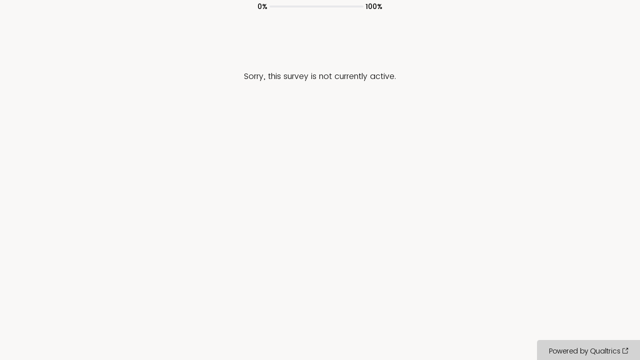

--- FILE ---
content_type: text/html; charset=utf-8
request_url: https://hutton.qualtrics.com/jfe/form/SV_3NSR9oNvMt0KEl0
body_size: 10583
content:
<!DOCTYPE html>
<html class="JFEScope">
<head>
    <meta charset="UTF-8">
    <meta http-equiv="X-UA-Compatible" content="IE=edge">
    <meta name="apple-mobile-web-app-capable" content="yes">
    <meta name="mobile-web-app-capable" content="yes">
    <title>Qualtrics Survey | Qualtrics Experience Management</title>
    
        <link rel="dns-prefetch" href="//co1.qualtrics.com/WRQualtricsShared/">
        <link rel="preconnect" href="//co1.qualtrics.com/WRQualtricsShared/">
    
    <meta name="description" content="The most powerful, simple and trusted way to gather experience data. Start your journey to experience management and try a free account today.">
    <meta name="robots" content="noindex">
    <meta id="meta-viewport" name="viewport" content="width=device-width, initial-scale=1, minimum-scale=1, maximum-scale=2.5">
    <meta property="og:title" content="Qualtrics Survey | Qualtrics Experience Management">
    <meta property="og:description" content="The most powerful, simple and trusted way to gather experience data. Start your journey to experience management and try a free account today.">
    
    <script>(function(w) {
  'use strict';
  if (w.history && w.history.replaceState) {
    var path = w.location.pathname;
    var jfePathRegex = /^\/jfe\d+\//;

    if (jfePathRegex.test(path)) {
      w.history.replaceState(null, null, w.location.href.replace(path, path.replace(jfePathRegex, '/jfe/')));
    }
  }
})(window);
</script>
</head>
    <body id="SurveyEngineBody">
    <noscript><style>#pace{display: none;}</style><div style="padding:8px 15px;font-family:Helvetica,Arial,sans-serif;background:#fcc;border:1px solid #c55">Javascript is required to load this page.</div></noscript>
    
        <style type='text/css'>#pace{background:#fff;position:absolute;top:0;bottom:0;left:0;right:0;z-index:1}#pace::before{content:'';display:block;position:fixed;top:30%;right:50%;width:50px;height:50px;border:6px solid transparent;border-top-color:#0b6ed0;border-left-color:#0b6ed0;border-radius:80px;animation:q 1s linear infinite;margin:-33px -33px 0 0;box-sizing:border-box}@keyframes q{0%{transform:rotate(0)}100%{transform:rotate(360deg)}}
</style>
        <div id='pace'></div>
    
    <script type="text/javascript">
      window.QSettings = {
          
        jfeVersion: "a8ef4bfa1e5b68ca5c6385caa82ad0b3b12ea721",
        publicPath: "/jfe/static/dist/",
        cbs: [], bootstrapSkin: null, ab: false,
        getPT: function(cb) {
          if (this.pt !== undefined) {
            cb(this.success, this.pt);
          } else {
            this.cbs.push(cb);
          }
        },
        setPT: function(s, pt) {
          this.success = s;
          this.pt = pt;
          if (this.cbs.length) {
            for (var i = 0; i < this.cbs.length; i++) {
              this.cbs[i](s, pt);
            }
          }
        }
      };
    </script>
    <div id="skinPrefetch" style="position: absolute; visibility: hidden" class="JFEContent SkinV2 webkit CSS3"></div>
    <script>(()=>{"use strict";var e,r,t,a,c,o={},n={};function d(e){var r=n[e];if(void 0!==r)return r.exports;var t=n[e]={id:e,loaded:!1,exports:{}};return o[e].call(t.exports,t,t.exports,d),t.loaded=!0,t.exports}d.m=o,e=[],d.O=(r,t,a,c)=>{if(!t){var o=1/0;for(l=0;l<e.length;l++){for(var[t,a,c]=e[l],n=!0,f=0;f<t.length;f++)(!1&c||o>=c)&&Object.keys(d.O).every(e=>d.O[e](t[f]))?t.splice(f--,1):(n=!1,c<o&&(o=c));if(n){e.splice(l--,1);var i=a();void 0!==i&&(r=i)}}return r}c=c||0;for(var l=e.length;l>0&&e[l-1][2]>c;l--)e[l]=e[l-1];e[l]=[t,a,c]},d.n=e=>{var r=e&&e.__esModule?()=>e.default:()=>e;return d.d(r,{a:r}),r},t=Object.getPrototypeOf?e=>Object.getPrototypeOf(e):e=>e.__proto__,d.t=function(e,a){if(1&a&&(e=this(e)),8&a)return e;if("object"==typeof e&&e){if(4&a&&e.__esModule)return e;if(16&a&&"function"==typeof e.then)return e}var c=Object.create(null);d.r(c);var o={};r=r||[null,t({}),t([]),t(t)];for(var n=2&a&&e;"object"==typeof n&&!~r.indexOf(n);n=t(n))Object.getOwnPropertyNames(n).forEach(r=>o[r]=()=>e[r]);return o.default=()=>e,d.d(c,o),c},d.d=(e,r)=>{for(var t in r)d.o(r,t)&&!d.o(e,t)&&Object.defineProperty(e,t,{enumerable:!0,get:r[t]})},d.f={},d.e=e=>Promise.all(Object.keys(d.f).reduce((r,t)=>(d.f[t](e,r),r),[])),d.u=e=>"c/"+{196:"vendors~recaptchav3",233:"db",438:"vendors~mockForm",821:"barrel-roll",905:"ss",939:"bf",1044:"matrix",1075:"mc",1192:"meta",1205:"timing",1365:"hmap",1543:"recaptchav3",1778:"slide",1801:"fade",2042:"jsApi",2091:"advance-button-template",2292:"hotspot",2436:"slider",2552:"vendors~scoring~cs~matrix",2562:"flip",2603:"mockForm",2801:"fancybox",3432:"mp",4522:"scoring",4863:"dd",5321:"vendors~mockForm~response-summary~fileupload",5330:"fileupload",5453:"default~cs~slider~ss",5674:"pgr",5957:"response-summary",6023:"vendors~fileupload",6198:"te",6218:"ro",6246:"focus-handler",6255:"captcha",6500:"default~hl~hotspot~matrix",6507:"prototype",7211:"sbs",7529:"cs",7685:"preview",7719:"default~hmap~pgr~ro~te~timing",8095:"default~cs~slider",8393:"draw",8606:"default~captcha~cs~db~dd~draw~fileupload~hmap~hl~hotspot~matrix~mc~meta~pgr~ro~sbs~slider~ss~te~timing",9679:"toc",9811:"hl"}[e]+"."+{196:"97848bc9e7c6051ecccc",233:"8ba9f6447cd314fbb68a",438:"53d5364f2fde015d63eb",821:"7889bb8e29b6573a7c1e",905:"351d3164dfd98410d564",939:"eec2597b947c36022f6d",1044:"d8d7465fc033fbb10620",1075:"86a63d9fd6b94fccd78b",1192:"2bda7fa2af76817782a5",1205:"e0a338ca75eae4b40cc1",1365:"b3a7378eb91cc2c32d41",1543:"0c7be974c5976b4baac4",1778:"89aa23ad976cab36539d",1801:"8cb2d1667aca0bc1260e",2042:"c48c082656b18079aa7e",2091:"4f0959084e4a4a187d1d",2292:"14fd8d7b863312b03015",2436:"96ce9dfbc69cf4a6f014",2552:"7cd2196cef0e70bb9e8a",2562:"3266dde7e4660ffcef3a",2603:"c8f6cb94cd9e79b57383",2801:"685cee5836e319fa57a8",3432:"6ae4057caed354cea4bd",4522:"1beb1b30ccc2fa30924f",4863:"4a0994a3732ac4fec406",5321:"41b49ced3a7a9cce58ab",5330:"4e241617d0d8f9638bed",5453:"171b59120e19c43bc4c6",5674:"144a9eb1a74ebd10fb2f",5957:"18b07be3e10880ac7370",6023:"2f608006811a8be8971c",6198:"31e404ce9bb91ad2fdc1",6218:"3cb64ba46db80f90121a",6246:"ba7b22b6a40782e5e004",6255:"a511708ee09ee539c882",6500:"e988cfdc3a56d687c346",6507:"63afbf731c56ba97ae7b",7211:"2d043279f45787cdbc6a",7529:"6440499b8bf1aaf62693",7685:"1241170f420176c2c6ef",7719:"8714f0d6579c8e712177",8095:"3b318c0e91b8cce117d5",8393:"2a48f184a447969fff1f",8606:"017a626bdaafbf05c221",9679:"20b914cfa638dfe959cc",9811:"e3e744cd3ab59c8be98b"}[e]+".min.js",d.miniCssF=e=>"fancybox.0bb59945b9873f54214a.min.css",d.g=function(){if("object"==typeof globalThis)return globalThis;try{return this||new Function("return this")()}catch(e){if("object"==typeof window)return window}}(),d.o=(e,r)=>Object.prototype.hasOwnProperty.call(e,r),a={},c="javascriptformengine:",d.l=(e,r,t,o)=>{if(a[e])a[e].push(r);else{var n,f;if(void 0!==t)for(var i=document.getElementsByTagName("script"),l=0;l<i.length;l++){var b=i[l];if(b.getAttribute("src")==e||b.getAttribute("data-webpack")==c+t){n=b;break}}n||(f=!0,(n=document.createElement("script")).charset="utf-8",n.timeout=120,d.nc&&n.setAttribute("nonce",d.nc),n.setAttribute("data-webpack",c+t),n.src=e),a[e]=[r];var s=(r,t)=>{n.onerror=n.onload=null,clearTimeout(u);var c=a[e];if(delete a[e],n.parentNode&&n.parentNode.removeChild(n),c&&c.forEach(e=>e(t)),r)return r(t)},u=setTimeout(s.bind(null,void 0,{type:"timeout",target:n}),12e4);n.onerror=s.bind(null,n.onerror),n.onload=s.bind(null,n.onload),f&&document.head.appendChild(n)}},d.r=e=>{"undefined"!=typeof Symbol&&Symbol.toStringTag&&Object.defineProperty(e,Symbol.toStringTag,{value:"Module"}),Object.defineProperty(e,"__esModule",{value:!0})},d.nmd=e=>(e.paths=[],e.children||(e.children=[]),e),d.p="",(()=>{if("undefined"!=typeof document){var e=e=>new Promise((r,t)=>{var a=d.miniCssF(e),c=d.p+a;if(((e,r)=>{for(var t=document.getElementsByTagName("link"),a=0;a<t.length;a++){var c=(n=t[a]).getAttribute("data-href")||n.getAttribute("href");if("stylesheet"===n.rel&&(c===e||c===r))return n}var o=document.getElementsByTagName("style");for(a=0;a<o.length;a++){var n;if((c=(n=o[a]).getAttribute("data-href"))===e||c===r)return n}})(a,c))return r();((e,r,t,a,c)=>{var o=document.createElement("link");o.rel="stylesheet",o.type="text/css",d.nc&&(o.nonce=d.nc),o.onerror=o.onload=t=>{if(o.onerror=o.onload=null,"load"===t.type)a();else{var n=t&&t.type,d=t&&t.target&&t.target.href||r,f=new Error("Loading CSS chunk "+e+" failed.\n("+n+": "+d+")");f.name="ChunkLoadError",f.code="CSS_CHUNK_LOAD_FAILED",f.type=n,f.request=d,o.parentNode&&o.parentNode.removeChild(o),c(f)}},o.href=r,t?t.parentNode.insertBefore(o,t.nextSibling):document.head.appendChild(o)})(e,c,null,r,t)}),r={3454:0};d.f.miniCss=(t,a)=>{r[t]?a.push(r[t]):0!==r[t]&&{2801:1}[t]&&a.push(r[t]=e(t).then(()=>{r[t]=0},e=>{throw delete r[t],e}))}}})(),(()=>{var e={3454:0};d.f.j=(r,t)=>{var a=d.o(e,r)?e[r]:void 0;if(0!==a)if(a)t.push(a[2]);else if(3454!=r){var c=new Promise((t,c)=>a=e[r]=[t,c]);t.push(a[2]=c);var o=d.p+d.u(r),n=new Error;d.l(o,t=>{if(d.o(e,r)&&(0!==(a=e[r])&&(e[r]=void 0),a)){var c=t&&("load"===t.type?"missing":t.type),o=t&&t.target&&t.target.src;n.message="Loading chunk "+r+" failed.\n("+c+": "+o+")",n.name="ChunkLoadError",n.type=c,n.request=o,a[1](n)}},"chunk-"+r,r)}else e[r]=0},d.O.j=r=>0===e[r];var r=(r,t)=>{var a,c,[o,n,f]=t,i=0;if(o.some(r=>0!==e[r])){for(a in n)d.o(n,a)&&(d.m[a]=n[a]);if(f)var l=f(d)}for(r&&r(t);i<o.length;i++)c=o[i],d.o(e,c)&&e[c]&&e[c][0](),e[c]=0;return d.O(l)},t=self.webpackChunkjavascriptformengine=self.webpackChunkjavascriptformengine||[];t.forEach(r.bind(null,0)),t.push=r.bind(null,t.push.bind(t))})()})();</script>
    <script src="/jfe/static/dist/jfeLib.41e905943427321fa036.min.js" crossorigin="anonymous"></script>
    <script src="/jfe/static/dist/jfe.b2aa22a9b68ea0a1d846.min.js" crossorigin="anonymous"></script>


    <link href="/jfe/themes/templated-skins/qualtrics.base:hutton.4309851693:393ae2ba515859c90649c414d2fc4bb8618c8924/version-1765711197615-489dd3/stylesheet.css" rel="stylesheet">

    <link id="rtlStyles" rel="stylesheet" type="text/css">
    <style id="customStyles"></style>

    <style>
      .JFEScope .questionFocused   .advanceButtonContainer {transition:opacity .3s!important;visibility:unset;opacity:1}
      .JFEScope .questionUnfocused .advanceButtonContainer, .advanceButtonContainer {transition:opacity .3s!important;visibility:hidden;opacity:0}
      .Skin .Bipolar .bipolar-mobile-header, .Skin .Bipolar .desktop .bipolar-mobile-header, .Skin .Bipolar .mobile .ColumnLabelHeader {display: none}

      /* Change color of question validation warnings */
      .Skin .ValidationError.Warn {color: #e9730c;}

      /* Hide mobile preview scrollbar for Chrome, Safari and Opera */
      html.MobilePreviewFrame::-webkit-scrollbar { display: none; }

      /* Hide mobile preview scrollbar for IE and Edge */
      html.MobilePreviewFrame { -ms-overflow-style: none; scrollbar-width: none; }
    </style>
    <style type="text/css">.accessibility-hidden{height:0;width:0;overflow:hidden;position:absolute;left:-999px}</style>
    <div id="polite-announcement" class="accessibility-hidden" aria-live="polite" aria-atomic="true"></div>
    <div id="assertive-announcement" class="accessibility-hidden" aria-live="assertive" role="alert" aria-atomic="true"></div>
    <script type="text/javascript">
      (function () {
        var o = {};
        try {
          Object.defineProperty(o,'compat',{value:true,writable:true,enumerable:true,configurable:true});
        } catch (e) {};
        if (o.compat !== true || document.addEventListener === undefined) {
          window.location.pathname = '/jfe/incompatibleBrowser';
        }

        var fv = document.createElement('link');
        fv.rel = 'apple-touch-icon';
        fv.href = "/brand-management/apple-touch-icon";
        document.getElementsByTagName('head')[0].appendChild(fv);
      })();
      QSettings.ab = false;
      document.title = "Qualtrics Survey | Qualtrics Experience Management";
      
      (function(s) {
        QSettings.bootstrapSkin = s;
        var sp = document.getElementById('skinPrefetch');
        if (sp) {
          sp.innerHTML = s;
        }
      })("\n<meta name=\"HandheldFriendly\" content=\"true\" />\n<meta name = \"viewport\" content = \"user-scalable = yes, maximum-scale=10, minimum-scale=1, initial-scale = 1, width = device-width\" />\n<div class='Skin'>\n\t<div id=\"Overlay\"></div>\n\t<div id=\"Wrapper\">\n\t\t<div class='SkinInner'>\n\t\t\t<div id='LogoContainer'>\n\t\t\t\t<div id='Logo'></div>\n\t\t\t</div>\n\t\t\t\n\t\t\t<div id='HeaderContainer'>\n\t\t\t\t\n\t\t\t\t<div id='Header'>{~Header~}</div>\n\t\t\t</div>\n\t\t\t<div id='SkinContent'>\n\t\t\t\t<div id='Questions'>{~Question~}</div>\n\t\t\t\t<div id='Buttons'>{~Buttons~}</div>\n\t\t\t</div>\n\t\t\t<div id='ProgressBar'>{~ProgressBar~}</div>\n\t\t</div>\n\t\t<div id='Footer'>{~Footer~}</div>\n\t\t\n\t\t<div id='PushStickyFooter'></div>\n\t</div>\n\t<div id=\"Plug\" style=\"display:block !important;\"><a href=\"https://www.qualtrics.com/powered-by-qualtrics/?utm_source=internal%2Binitiatives&utm_medium=survey%2Bpowered%2Bby%2Bqualtrics&utm_content={~BrandID~}&utm_survey_id={~SurveyID~}\" target=\"_blank\" aria-label=\"{~PlugLabel~}\">{~Plug~}</a></div>\n</div>\n<script>Qualtrics.SurveyEngine.addOnload(Qualtrics.uniformLabelHeight);<\/script>\n\n<script>\n//TM6 Question Text Cell Padding\n\t//JFE\n\tPage.on('ready:imagesLoaded',function() {\n\t\tvar t = jQuery(\".QuestionText table\");\n\t  for (i=0; i<t.length; i++) {\n\t    if (t[i].cellPadding != undefined) {\n\t      var p = t[i].cellPadding + \"px\";\n\t      t.eq(i).find(\"th\").css(\"padding\",p);\n\t      t.eq(i).find(\"td\").css(\"padding\",p);\n\t    }\n\t  }\n\t});\n\t//SE\n\tjQuery(window).load(function() {\n\t\tif (jQuery(\"div\").hasClass(\"JFE\") == false) {\n\t    var t = jQuery(\".QuestionText table\");\n\t    for (i=0; i<t.length; i++) {\n\t      if (t[i].cellPadding != undefined) {\n\t        var p = t[i].cellPadding + \"px\";\n\t        t.eq(i).find(\"th\").css(\"padding\",p);\n\t        t.eq(i).find(\"td\").css(\"padding\",p);\n\t      }\n\t    }\n\t\t};\n\t});\n//TM21 iOS Text Box Width Fix\n\t//JFE\n\tPage.on('ready:imagesLoaded',function() {\n\t\tfunction isIE () {\n\t  \tvar myNav = navigator.userAgent.toLowerCase();\n\t  \treturn (myNav.indexOf('msie') != -1) ? parseInt(myNav.split('msie')[1]) : false;\n\t\t}\n\t\tif (!isIE()) {\n\t\t\tvar mq = window.matchMedia( \"(max-width: 480px)\" );\n\t\t\tif (mq.matches == true) {\n\t\t\t\tjQuery(\".Skin .MC .TextEntryBox\").css(\"width\",\"100%\");\n\t\t\t\tjQuery(\".Skin .TE .ESTB .InputText\").css(\"width\",\"100%\");\n\t\t\t\tjQuery(\".Skin .TE .FORM .InputText\").css(\"width\",\"100%\");\n\t\t\t\tjQuery(\".Skin .TE .ML .InputText\").css(\"width\",\"100%\");\n\t\t\t\tjQuery(\".Skin .TE .PW .InputText\").css(\"width\",\"100%\");\n\t\t\t\tjQuery(\".Skin .TE .SL .InputText\").css(\"width\",\"100%\");\n\t\t\t\tjQuery(\".Skin .TE .FollowUp .InputText\").css(\"width\",\"100%\");\n\t\t\t};\n\t\t};\n\t});\n\t//SE\n\tjQuery(window).load(function() {\n\t\tfunction isIE () {\n\t  \tvar myNav = navigator.userAgent.toLowerCase();\n\t  \treturn (myNav.indexOf('msie') != -1) ? parseInt(myNav.split('msie')[1]) : false;\n\t\t}\n\t\tif (!isIE()) {\n\t\t\tvar mq = window.matchMedia( \"(max-width: 480px)\" );\n\t\t\tif (jQuery(\"div\").hasClass(\"JFE\") == false && mq.matches == true) {\n\t\t\t\tjQuery(\".Skin .MC .TextEntryBox\").css(\"width\",\"100%\");\n\t\t\t\tjQuery(\".Skin .TE .ESTB .InputText\").css(\"width\",\"100%\");\n\t\t\t\tjQuery(\".Skin .TE .FORM .InputText\").css(\"width\",\"100%\");\n\t\t\t\tjQuery(\".Skin .TE .ML .InputText\").css(\"width\",\"100%\");\n\t\t\t\tjQuery(\".Skin .TE .PW .InputText\").css(\"width\",\"100%\");\n\t\t\t\tjQuery(\".Skin .TE .SL .InputText\").css(\"width\",\"100%\");\n\t\t\t\tjQuery(\".Skin .TE .FollowUp .InputText\").css(\"width\",\"100%\");\n\t\t\t};\n\t\t};\n\t});\n<\/script>\n<script>\n//Wrapping up those pesky SE labels like Christmas\njQuery(window).load(function() {\n\t\tif (jQuery(\"div\").hasClass(\"JFE\") == false) {\n\t    var mcs = jQuery(\".Skin .MC span.LabelWrapper\");\n\t\t\tfor (i = 0; i < mcs.length; i++) {\n\t\t\t\tmcs.eq(i).find(\"label\").wrapInner(\"<span></span>\");\n\t\t\t}\n\t};\n});\n<\/script>\n<script>\n\tPage.on('ready:imagesLoaded',function() {\n\tif (jQuery(\".ProgressBarContainer label\").length != 0  && jQuery(\".SystemEndOfSurvey\").length == 0){\njQuery(\"#ProgressBar\").addClass(\"verbose\");\n\t}\n\t});\n<\/script>\n\n\n");
      
      
      (function() {
        var fv = document.createElement('link');
        fv.type = 'image/x-icon';
        fv.rel = 'icon';
        fv.href = "https://hutton.qualtrics.com/brand-management/brand-assets/hutton/favicon.ico";
        document.getElementsByTagName('head')[0].appendChild(fv);
      }());
      
      
    </script>
        <script type="text/javascript">
          (function(appData) {
            if (appData && typeof appData === 'object' && '__jfefeRenderDocument' in appData) {
              var doc = appData.__jfefeRenderDocument

              if (doc === 'incompatible') {
                window.location = '/jfe/incompatibleBrowser';
                return
              }

              window.addEventListener('load', function() {
                // farewell jfe
                delete window.QSettings
                delete window.webpackJsonp
                delete window.jQuery
                delete window.ErrorWatcher
                delete window.onLoadCaptcha
                delete window.experimental
                delete window.Page

                var keys = Object.keys(window);
                for (let i in keys) {
                  var name = keys[i];
                  if (name.indexOf('jQuery') === 0) {
                    delete window[name];
                    break;
                  }
                }

                document.open();
                document.write(doc);
                document.close();
              })
            } else {
              // prevent document.write from replacing the entire page
              window.document.write = function() {
                log.error('document.write is not allowed and has been disabled.');
              };

              QSettings.setPT(true, appData);
            }
          })({"FormSessionID":null,"QuestionIDs":[],"QuestionDefinitions":{},"NextButton":false,"PreviousButton":false,"Count":0,"Skipped":0,"NotDisplayed":0,"LanguageSelector":null,"Messages":{"PageMessage":"Sorry, this survey is not currently active.","PoweredByQualtrics":"Powered by Qualtrics","PoweredByQualtricsLabel":"Powered by Qualtrics: Learn more about Qualtrics in a new tab","A11yNextPage":"You are on the next page","A11yPageLoaded":"Page Loaded","A11yPageLoading":"Page is loading","A11yPrevPage":"You are on the previous page","FailedToReachServer":"We were unable to connect to our servers. Please check your internet connection and try again.","ConnectionError":"Connection Error","IPDLError":"Sorry, an unexpected error occurred.","Retry":"Retry","Cancel":"Cancel","Language":"Language","Done":"Done","AutoAdvanceLabel":"or press Enter","DecimalSeparator":"Please exclude commas and if necessary use a point as a decimal separator.","IE11Body":"You are using an unsupported browser. Qualtrics surveys will no longer load in Internet Explorer 11 after 15 March, 2024.","BipolarPreference":"Select this answer if you prefer %1 over %2 by %3 points.","BipolarNoPreference":"Select this answer if you have no preference between %1 and %2.","Blank":"Blank","CaptchaRequired":"Answering the captcha is required to proceed","MCMSB_Instructions":"To select multiple options in a row, click and drag your mouse or hold down Shift when selecting. To select non-sequential options, hold down Control (on a PC) or Command (on a Mac) when clicking. To deselect an option, hold down Control or Command and click on a selected option.","MLDND_Instructions":"Drag and drop each item from the list into a bucket.","PGR_Instructions":"Drag and drop items into groups. Within each group, rank items by dragging and dropping them into place.","ROSB_Instructions":"Select items and then rank them by clicking the arrows to move each item up and down."},"IsPageMessage":true,"ErrorCode":"SurveyInactive","PageMessageTranslations":{},"CurrentLanguage":"EN-GB","FallbackLanguage":"EN","QuestionRuntimes":{},"IsEOS":false,"FailedValidation":false,"PDPValidationFailureQuestionIDs":[],"BlockID":null,"FormTitle":"Qualtrics Survey | Qualtrics Experience Management","SurveyMetaDescription":"The most powerful, simple and trusted way to gather experience data. Start your journey to experience management and try a free account today.","TableOfContents":null,"UseTableOfContents":false,"SM":{"BaseServiceURL":"https://hutton.qualtrics.com","SurveyVersionID":"9223370390185176593","IsBrandEncrypted":false,"JFEVersionID":"6daff4d575b8361ae506899eccd3e2973190bb75","BrandDataCenterURL":"https://fra1.qualtrics.com","SurveyID":"SV_3NSR9oNvMt0KEl0","BrandID":"hutton","URL":"https://hutton.qualtrics.com/jfe/form/SV_3NSR9oNvMt0KEl0"},"ED":{},"PostToStartED":{},"FormRuntime":null,"RuntimePayload":null,"TransactionID":-1,"ReplacesOutdated":"sessionIsComplete","EOSRedirectURL":null,"RedirectURL":null,"SaveOnPageUnload":true,"ProgressPercent":0,"ProgressBarText":"","ProgressAccessibleText":"","FormOptions":{"BackButton":true,"SaveAndContinue":true,"SurveyProtection":"PublicSurvey","BallotBoxStuffingPrevention":true,"NoIndex":"Yes","SecureResponseFiles":true,"SurveyExpiration":"on","SurveyTermination":"DefaultMessage","Header":"","Footer":"","ProgressBarDisplay":"Text","PartialData":"+1 month","PreviousButton":"","NextButton":"","SurveyTitle":"Qualtrics Survey | Qualtrics Experience Management","SkinLibrary":"hutton","SkinType":"templated","Skin":"qualtrics.base:hutton.4309851693:393ae2ba515859c90649c414d2fc4bb8618c8924","NewScoring":1,"CustomStyles":{"customCSS":""},"ShowExportTags":false,"CollectGeoLocation":false,"SurveyMetaDescription":"The most powerful, simple and trusted way to gather experience data. Start your journey to experience management and try a free account today.","PasswordProtection":"No","AnonymizeResponse":"No","RefererCheck":"No","ResponseSummary":"No","EOSRedirectURL":null,"EmailThankYou":false,"ThankYouEmailMessageLibrary":null,"ThankYouEmailMessage":null,"InactiveSurvey":"DefaultMessage","PartialDeletion":null,"PartialDataCloseAfter":"LastActivity","AvailableLanguages":{"EN-GB":[]},"SurveyLinkExpirationMessageType":"DefaultMessage","SurveyName":"Community Landowners and Agricultural Activity in Scotland","SurveyLanguage":"EN-GB","ActiveResponseSet":"RS_bqoQKKl2cos1VeC","SurveyStartDate":"2022-02-18 07:00:00","SurveyExpirationDate":"2022-04-01 05:45:00","SurveyCreationDate":"2022-02-18 11:35:21","SkinOptions":{"Version":3,"AnyDeviceSupport":true,"Icons":{"favicon":"https://hutton.qualtrics.com/brand-management/brand-assets/hutton/favicon.ico","appleTouchIcon":"/brand-management/apple-touch-icon","ogImage":""},"BrandingOnly":{"header":"","footer":"","css":"","html":""},"ProgressBarPosition":"top","Logo":"","LogoPosition":"left","LogoBanner":false,"QuestionsContainer":false,"QuestionDisplayWidth":"default","MCButtonChoices":false,"NPSMobileVertical":false,"HideRequiredAsterisk":false,"LayoutSpacing":0.5,"FallbackSkin":false},"SkinBaseCss":"/jfe/themes/templated-skins/qualtrics.base:hutton.4309851693:393ae2ba515859c90649c414d2fc4bb8618c8924/version-1765711197615-489dd3/stylesheet.css","PageTransition":"None","Favicon":"https://hutton.qualtrics.com/brand-management/brand-assets/hutton/favicon.ico","CustomLanguages":null,"SurveyTimezone":"America/Denver","LinkType":"anonymous","Language":"EN-GB","Languages":null,"DefaultLanguages":{"AR":"العربية","ASM":"অসমীয়া","AZ-AZ":"Azərbaycan dili","BEL":"Беларуская","BG":"Български","BS":"Bosanski","BN":"বাংলা","CA":"Català","CEB":"Bisaya","CKB":"كوردي","CS":"Čeština","CY":"Cymraeg","DA":"Dansk","DE":"Deutsch","EL":"Ελληνικά","EN":"English","EN-GB":"English (United Kingdom)","EN_GB":"English (Great Britain)","EO":"Esperanto","ES":"Español (América Latina)","ES-ES":"Español","ET":"Eesti","FA":"فارسی","FI":"Suomi","FR":"Français","FR-CA":"Français (Canada)","GU":"ગુજરાતી ","HE":"עברית","HI":"हिन्दी","HIL":"Hiligaynon","HR":"Hrvatski","HU":"Magyar","HYE":"Հայերեն","ID":"Bahasa Indonesia","ISL":"Íslenska","IT":"Italiano","JA":"日本語","KAN":"ಕನ್ನಡ","KAT":"ქართული","KAZ":"Қазақ","KM":"ភាសាខ្មែរ","KO":"한국어","LV":"Latviešu","LT":"Lietuvių","MAL":"മലയാളം","MAR":"मराठी","MK":"Mакедонски","MN":"Монгол","MS":"Bahasa Malaysia","MY":"မြန်မာဘာသာ","NE":"नेपाली","NL":"Nederlands","NO":"Norsk","ORI":"ଓଡ଼ିଆ ଭାଷା","PA-IN":"ਪੰਜਾਬੀ (ਗੁਰਮੁਖੀ)","PL":"Polski","PT":"Português","PT-BR":"Português (Brasil)","RI-GI":"Rigi","RO":"Română","RU":"Русский","SIN":"සිංහල","SK":"Slovenčina","SL":"Slovenščina","SO":"Somali","SQI":"Shqip","SR":"Srpski","SR-ME":"Crnogorski","SV":"Svenska","SW":"Kiswahili","TA":"தமிழ்","TEL":"తెలుగు","TGL":"Tagalog","TH":"ภาษาไทย","TR":"Tϋrkçe","UK":"Українська","UR":"اردو","VI":"Tiếng Việt","ZH-S":"简体中文","ZH-T":"繁體中文","Q_DEV":"Developer"},"ThemeURL":"//co1.qualtrics.com/WRQualtricsShared/"},"Header":"","HeaderMessages":{},"Footer":"","FooterMessages":{},"HasJavaScript":false,"IsSystemMessage":true,"FeatureFlags":{"LogAllRumMetrics":false},"TransformData":{},"AllowJavaScript":true,"TOCWarnPrevious":false,"TranslationUnavailable":false,"FilteredEDKeys":[],"CookieActions":{"Set":[],"Clear":[]}})
        </script>
    </body>
</html>
